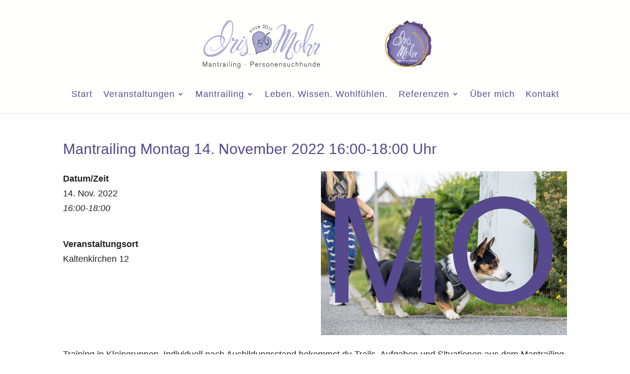

--- FILE ---
content_type: text/css; charset=utf-8
request_url: https://irismohr.de/wp-content/cache/autoptimize/autoptimize_single_c1db9a220fa0e83eec5bdc6fc66a3347.php?ver=6.7.4
body_size: 323
content:
@font-face{font-family:'Roboto';font-style:normal;font-weight:300;src:url(//irismohr.de/wp-content/plugins/Fonts-lokal/css/../fonts/roboto-v20-latin-300.eot);src:local('Roboto Light'),local('Roboto-Light'),url(//irismohr.de/wp-content/plugins/Fonts-lokal/css/../fonts/roboto-v20-latin-300.eot?#iefix) format('embedded-opentype'),url(//irismohr.de/wp-content/plugins/Fonts-lokal/css/../fonts/roboto-v20-latin-300.woff2) format('woff2'),url(//irismohr.de/wp-content/plugins/Fonts-lokal/css/../fonts/roboto-v20-latin-300.woff) format('woff'),url(//irismohr.de/wp-content/plugins/Fonts-lokal/css/../fonts/roboto-v20-latin-300.ttf) format('truetype'),url(//irismohr.de/wp-content/plugins/Fonts-lokal/css/../fonts/roboto-v20-latin-300.svg#Roboto) format('svg')}@font-face{font-family:'Roboto';font-style:italic;font-weight:300;src:url(//irismohr.de/wp-content/plugins/Fonts-lokal/css/../fonts/roboto-v20-latin-300italic.eot);src:local('Roboto Light Italic'),local('Roboto-LightItalic'),url(//irismohr.de/wp-content/plugins/Fonts-lokal/css/../fonts/roboto-v20-latin-300italic.eot?#iefix) format('embedded-opentype'),url(//irismohr.de/wp-content/plugins/Fonts-lokal/css/../fonts/roboto-v20-latin-300italic.woff2) format('woff2'),url(//irismohr.de/wp-content/plugins/Fonts-lokal/css/../fonts/roboto-v20-latin-300italic.woff) format('woff'),url(//irismohr.de/wp-content/plugins/Fonts-lokal/css/../fonts/roboto-v20-latin-300italic.ttf) format('truetype'),url(//irismohr.de/wp-content/plugins/Fonts-lokal/css/../fonts/roboto-v20-latin-300italic.svg#Roboto) format('svg')}@font-face{font-family:'Roboto';font-style:normal;font-weight:400;src:url(//irismohr.de/wp-content/plugins/Fonts-lokal/css/../fonts/roboto-v20-latin-regular.eot);src:local('Roboto'),local('Roboto-Regular'),url(//irismohr.de/wp-content/plugins/Fonts-lokal/css/../fonts/roboto-v20-latin-regular.eot?#iefix) format('embedded-opentype'),url(//irismohr.de/wp-content/plugins/Fonts-lokal/css/../fonts/roboto-v20-latin-regular.woff2) format('woff2'),url(//irismohr.de/wp-content/plugins/Fonts-lokal/css/../fonts/roboto-v20-latin-regular.woff) format('woff'),url(//irismohr.de/wp-content/plugins/Fonts-lokal/css/../fonts/roboto-v20-latin-regular.ttf) format('truetype'),url(//irismohr.de/wp-content/plugins/Fonts-lokal/css/../fonts/roboto-v20-latin-regular.svg#Roboto) format('svg')}@font-face{font-family:'Roboto';font-style:normal;font-weight:500;src:url(//irismohr.de/wp-content/plugins/Fonts-lokal/css/../fonts/roboto-v20-latin-500.eot);src:local('Roboto Medium'),local('Roboto-Medium'),url(//irismohr.de/wp-content/plugins/Fonts-lokal/css/../fonts/roboto-v20-latin-500.eot?#iefix) format('embedded-opentype'),url(//irismohr.de/wp-content/plugins/Fonts-lokal/css/../fonts/roboto-v20-latin-500.woff2) format('woff2'),url(//irismohr.de/wp-content/plugins/Fonts-lokal/css/../fonts/roboto-v20-latin-500.woff) format('woff'),url(//irismohr.de/wp-content/plugins/Fonts-lokal/css/../fonts/roboto-v20-latin-500.ttf) format('truetype'),url(//irismohr.de/wp-content/plugins/Fonts-lokal/css/../fonts/roboto-v20-latin-500.svg#Roboto) format('svg')}@font-face{font-family:'Roboto';font-style:italic;font-weight:400;src:url(//irismohr.de/wp-content/plugins/Fonts-lokal/css/../fonts/roboto-v20-latin-italic.eot);src:local('Roboto Italic'),local('Roboto-Italic'),url(//irismohr.de/wp-content/plugins/Fonts-lokal/css/../fonts/roboto-v20-latin-italic.eot?#iefix) format('embedded-opentype'),url(//irismohr.de/wp-content/plugins/Fonts-lokal/css/../fonts/roboto-v20-latin-italic.woff2) format('woff2'),url(//irismohr.de/wp-content/plugins/Fonts-lokal/css/../fonts/roboto-v20-latin-italic.woff) format('woff'),url(//irismohr.de/wp-content/plugins/Fonts-lokal/css/../fonts/roboto-v20-latin-italic.ttf) format('truetype'),url(//irismohr.de/wp-content/plugins/Fonts-lokal/css/../fonts/roboto-v20-latin-italic.svg#Roboto) format('svg')}@font-face{font-family:'Roboto';font-style:normal;font-weight:700;src:url(//irismohr.de/wp-content/plugins/Fonts-lokal/css/../fonts/roboto-v20-latin-700.eot);src:local('Roboto Bold'),local('Roboto-Bold'),url(//irismohr.de/wp-content/plugins/Fonts-lokal/css/../fonts/roboto-v20-latin-700.eot?#iefix) format('embedded-opentype'),url(//irismohr.de/wp-content/plugins/Fonts-lokal/css/../fonts/roboto-v20-latin-700.woff2) format('woff2'),url(//irismohr.de/wp-content/plugins/Fonts-lokal/css/../fonts/roboto-v20-latin-700.woff) format('woff'),url(//irismohr.de/wp-content/plugins/Fonts-lokal/css/../fonts/roboto-v20-latin-700.ttf) format('truetype'),url(//irismohr.de/wp-content/plugins/Fonts-lokal/css/../fonts/roboto-v20-latin-700.svg#Roboto) format('svg')}@font-face{font-family:'Roboto';font-style:italic;font-weight:500;src:url(//irismohr.de/wp-content/plugins/Fonts-lokal/css/../fonts/roboto-v20-latin-500italic.eot);src:local('Roboto Medium Italic'),local('Roboto-MediumItalic'),url(//irismohr.de/wp-content/plugins/Fonts-lokal/css/../fonts/roboto-v20-latin-500italic.eot?#iefix) format('embedded-opentype'),url(//irismohr.de/wp-content/plugins/Fonts-lokal/css/../fonts/roboto-v20-latin-500italic.woff2) format('woff2'),url(//irismohr.de/wp-content/plugins/Fonts-lokal/css/../fonts/roboto-v20-latin-500italic.woff) format('woff'),url(//irismohr.de/wp-content/plugins/Fonts-lokal/css/../fonts/roboto-v20-latin-500italic.ttf) format('truetype'),url(//irismohr.de/wp-content/plugins/Fonts-lokal/css/../fonts/roboto-v20-latin-500italic.svg#Roboto) format('svg')}@font-face{font-family:'Roboto';font-style:normal;font-weight:900;src:url(//irismohr.de/wp-content/plugins/Fonts-lokal/css/../fonts/roboto-v20-latin-900.eot);src:local('Roboto Black'),local('Roboto-Black'),url(//irismohr.de/wp-content/plugins/Fonts-lokal/css/../fonts/roboto-v20-latin-900.eot?#iefix) format('embedded-opentype'),url(//irismohr.de/wp-content/plugins/Fonts-lokal/css/../fonts/roboto-v20-latin-900.woff2) format('woff2'),url(//irismohr.de/wp-content/plugins/Fonts-lokal/css/../fonts/roboto-v20-latin-900.woff) format('woff'),url(//irismohr.de/wp-content/plugins/Fonts-lokal/css/../fonts/roboto-v20-latin-900.ttf) format('truetype'),url(//irismohr.de/wp-content/plugins/Fonts-lokal/css/../fonts/roboto-v20-latin-900.svg#Roboto) format('svg')}@font-face{font-family:'Roboto';font-style:italic;font-weight:700;src:url(//irismohr.de/wp-content/plugins/Fonts-lokal/css/../fonts/roboto-v20-latin-700italic.eot);src:local('Roboto Bold Italic'),local('Roboto-BoldItalic'),url(//irismohr.de/wp-content/plugins/Fonts-lokal/css/../fonts/roboto-v20-latin-700italic.eot?#iefix) format('embedded-opentype'),url(//irismohr.de/wp-content/plugins/Fonts-lokal/css/../fonts/roboto-v20-latin-700italic.woff2) format('woff2'),url(//irismohr.de/wp-content/plugins/Fonts-lokal/css/../fonts/roboto-v20-latin-700italic.woff) format('woff'),url(//irismohr.de/wp-content/plugins/Fonts-lokal/css/../fonts/roboto-v20-latin-700italic.ttf) format('truetype'),url(//irismohr.de/wp-content/plugins/Fonts-lokal/css/../fonts/roboto-v20-latin-700italic.svg#Roboto) format('svg')}@font-face{font-family:'Roboto';font-style:italic;font-weight:900;src:url(//irismohr.de/wp-content/plugins/Fonts-lokal/css/../fonts/roboto-v20-latin-900italic.eot);src:local('Roboto Black Italic'),local('Roboto-BlackItalic'),url(//irismohr.de/wp-content/plugins/Fonts-lokal/css/../fonts/roboto-v20-latin-900italic.eot?#iefix) format('embedded-opentype'),url(//irismohr.de/wp-content/plugins/Fonts-lokal/css/../fonts/roboto-v20-latin-900italic.woff2) format('woff2'),url(//irismohr.de/wp-content/plugins/Fonts-lokal/css/../fonts/roboto-v20-latin-900italic.woff) format('woff'),url(//irismohr.de/wp-content/plugins/Fonts-lokal/css/../fonts/roboto-v20-latin-900italic.ttf) format('truetype'),url(//irismohr.de/wp-content/plugins/Fonts-lokal/css/../fonts/roboto-v20-latin-900italic.svg#Roboto) format('svg')}

--- FILE ---
content_type: text/css; charset=utf-8
request_url: https://irismohr.de/wp-content/cache/autoptimize/autoptimize_single_6be09b19f32e0dc6cb9b26ea05f18c29.php?ver=1735620274
body_size: -98
content:
@font-face{font-family:ETmodules;font-display:block;src:url(//irismohr.de/wp-content/themes/Divi/core/admin/fonts/modules/all/modules.eot);src:url(//irismohr.de/wp-content/themes/Divi/core/admin/fonts/modules/all/modules.eot?#iefix) format("embedded-opentype"),url(//irismohr.de/wp-content/themes/Divi/core/admin/fonts/modules/all/modules.woff) format("woff"),url(//irismohr.de/wp-content/themes/Divi/core/admin/fonts/modules/all/modules.ttf) format("truetype"),url(//irismohr.de/wp-content/themes/Divi/core/admin/fonts/modules/all/modules.svg#ETmodules) format("svg");font-weight:400;font-style:normal}

--- FILE ---
content_type: text/css
request_url: https://irismohr.de/wp-content/et-cache/global/et-divi-customizer-global.min.css?ver=1733133724
body_size: 8122
content:
body,.et_pb_column_1_2 .et_quote_content blockquote cite,.et_pb_column_1_2 .et_link_content a.et_link_main_url,.et_pb_column_1_3 .et_quote_content blockquote cite,.et_pb_column_3_8 .et_quote_content blockquote cite,.et_pb_column_1_4 .et_quote_content blockquote cite,.et_pb_blog_grid .et_quote_content blockquote cite,.et_pb_column_1_3 .et_link_content a.et_link_main_url,.et_pb_column_3_8 .et_link_content a.et_link_main_url,.et_pb_column_1_4 .et_link_content a.et_link_main_url,.et_pb_blog_grid .et_link_content a.et_link_main_url,body .et_pb_bg_layout_light .et_pb_post p,body .et_pb_bg_layout_dark .et_pb_post p{font-size:18px}.et_pb_slide_content,.et_pb_best_value{font-size:20px}body{color:#56498d}h1,h2,h3,h4,h5,h6{color:#56498d}#et_search_icon:hover,.mobile_menu_bar:before,.mobile_menu_bar:after,.et_toggle_slide_menu:after,.et-social-icon a:hover,.et_pb_sum,.et_pb_pricing li a,.et_pb_pricing_table_button,.et_overlay:before,.entry-summary p.price ins,.et_pb_member_social_links a:hover,.et_pb_widget li a:hover,.et_pb_filterable_portfolio .et_pb_portfolio_filters li a.active,.et_pb_filterable_portfolio .et_pb_portofolio_pagination ul li a.active,.et_pb_gallery .et_pb_gallery_pagination ul li a.active,.wp-pagenavi span.current,.wp-pagenavi a:hover,.nav-single a,.tagged_as a,.posted_in a{color:#56498d}.et_pb_contact_submit,.et_password_protected_form .et_submit_button,.et_pb_bg_layout_light .et_pb_newsletter_button,.comment-reply-link,.form-submit .et_pb_button,.et_pb_bg_layout_light .et_pb_promo_button,.et_pb_bg_layout_light .et_pb_more_button,.et_pb_contact p input[type="checkbox"]:checked+label i:before,.et_pb_bg_layout_light.et_pb_module.et_pb_button{color:#56498d}.footer-widget h4{color:#56498d}.et-search-form,.nav li ul,.et_mobile_menu,.footer-widget li:before,.et_pb_pricing li:before,blockquote{border-color:#56498d}.et_pb_counter_amount,.et_pb_featured_table .et_pb_pricing_heading,.et_quote_content,.et_link_content,.et_audio_content,.et_pb_post_slider.et_pb_bg_layout_dark,.et_slide_in_menu_container,.et_pb_contact p input[type="radio"]:checked+label i:before{background-color:#56498d}a{color:#d8ae29}#main-header,#main-header .nav li ul,.et-search-form,#main-header .et_mobile_menu{background-color:#fffffd}.nav li ul{border-color:#d8ae29}.et_secondary_nav_enabled #page-container #top-header{background-color:#56498d!important}#et-secondary-nav li ul{background-color:#56498d}.et_header_style_centered .mobile_nav .select_page,.et_header_style_split .mobile_nav .select_page,.et_nav_text_color_light #top-menu>li>a,.et_nav_text_color_dark #top-menu>li>a,#top-menu a,.et_mobile_menu li a,.et_nav_text_color_light .et_mobile_menu li a,.et_nav_text_color_dark .et_mobile_menu li a,#et_search_icon:before,.et_search_form_container input,span.et_close_search_field:after,#et-top-navigation .et-cart-info{color:#56498d}.et_search_form_container input::-moz-placeholder{color:#56498d}.et_search_form_container input::-webkit-input-placeholder{color:#56498d}.et_search_form_container input:-ms-input-placeholder{color:#56498d}#main-header .nav li ul a{color:rgba(25,0,140,0.7)}#top-menu li a{font-size:18px}body.et_vertical_nav .container.et_search_form_container .et-search-form input{font-size:18px!important}#top-menu li a,.et_search_form_container input{letter-spacing:1px}.et_search_form_container input::-moz-placeholder{letter-spacing:1px}.et_search_form_container input::-webkit-input-placeholder{letter-spacing:1px}.et_search_form_container input:-ms-input-placeholder{letter-spacing:1px}#top-menu li.current-menu-ancestor>a,#top-menu li.current-menu-item>a,#top-menu li.current_page_item>a{color:#d8ae29}#main-footer{background-color:#56498d}#footer-widgets .footer-widget a,#footer-widgets .footer-widget li a,#footer-widgets .footer-widget li a:hover{color:rgba(255,255,253,0.67)}.footer-widget{color:rgba(255,255,253,0.67)}#main-footer .footer-widget h4,#main-footer .widget_block h1,#main-footer .widget_block h2,#main-footer .widget_block h3,#main-footer .widget_block h4,#main-footer .widget_block h5,#main-footer .widget_block h6{color:#fffffd}.footer-widget li:before{border-color:rgba(255,255,253,0.67)}#footer-widgets .footer-widget li:before{top:12.3px}#et-footer-nav{background-color:#554a8c}.bottom-nav,.bottom-nav a,.bottom-nav li.current-menu-item a{color:#fffffd}#et-footer-nav .bottom-nav li.current-menu-item a{color:#fffffd}#footer-bottom{background-color:#56498d}#footer-info,#footer-info a{color:rgba(255,255,253,0.7)}#footer-info{font-size:16px}#footer-bottom .et-social-icon a{color:rgba(255,255,253,0.71)}@media only screen and (min-width:981px){.et_header_style_left #et-top-navigation,.et_header_style_split #et-top-navigation{padding:90px 0 0 0}.et_header_style_left #et-top-navigation nav>ul>li>a,.et_header_style_split #et-top-navigation nav>ul>li>a{padding-bottom:90px}.et_header_style_split .centered-inline-logo-wrap{width:180px;margin:-180px 0}.et_header_style_split .centered-inline-logo-wrap #logo{max-height:180px}.et_pb_svg_logo.et_header_style_split .centered-inline-logo-wrap #logo{height:180px}.et_header_style_centered #top-menu>li>a{padding-bottom:32px}.et_header_style_slide #et-top-navigation,.et_header_style_fullscreen #et-top-navigation{padding:81px 0 81px 0!important}.et_header_style_centered #main-header .logo_container{height:180px}.et_header_style_centered #logo{max-height:54%}.et_pb_svg_logo.et_header_style_centered #logo{height:54%}.et_header_style_left .et-fixed-header #et-top-navigation,.et_header_style_split .et-fixed-header #et-top-navigation{padding:90px 0 0 0}.et_header_style_left .et-fixed-header #et-top-navigation nav>ul>li>a,.et_header_style_split .et-fixed-header #et-top-navigation nav>ul>li>a{padding-bottom:90px}.et_header_style_centered header#main-header.et-fixed-header .logo_container{height:180px}.et_header_style_split #main-header.et-fixed-header .centered-inline-logo-wrap{width:180px;margin:-180px 0}.et_header_style_split .et-fixed-header .centered-inline-logo-wrap #logo{max-height:180px}.et_pb_svg_logo.et_header_style_split .et-fixed-header .centered-inline-logo-wrap #logo{height:180px}.et_header_style_slide .et-fixed-header #et-top-navigation,.et_header_style_fullscreen .et-fixed-header #et-top-navigation{padding:81px 0 81px 0!important}.et_fixed_nav #page-container .et-fixed-header#top-header{background-color:rgba(255,255,253,0.56)!important}.et_fixed_nav #page-container .et-fixed-header#top-header #et-secondary-nav li ul{background-color:rgba(255,255,253,0.56)}.et-fixed-header #top-menu a,.et-fixed-header #et_search_icon:before,.et-fixed-header #et_top_search .et-search-form input,.et-fixed-header .et_search_form_container input,.et-fixed-header .et_close_search_field:after,.et-fixed-header #et-top-navigation .et-cart-info{color:rgba(86,73,141,0.6)!important}.et-fixed-header .et_search_form_container input::-moz-placeholder{color:rgba(86,73,141,0.6)!important}.et-fixed-header .et_search_form_container input::-webkit-input-placeholder{color:rgba(86,73,141,0.6)!important}.et-fixed-header .et_search_form_container input:-ms-input-placeholder{color:rgba(86,73,141,0.6)!important}.et-fixed-header #top-menu li.current-menu-ancestor>a,.et-fixed-header #top-menu li.current-menu-item>a,.et-fixed-header #top-menu li.current_page_item>a{color:#d8ae29!important}.et-fixed-header#top-header a{color:#56498d}}@media only screen and (min-width:1350px){.et_pb_row{padding:27px 0}.et_pb_section{padding:54px 0}.single.et_pb_pagebuilder_layout.et_full_width_page .et_post_meta_wrapper{padding-top:81px}.et_pb_fullwidth_section{padding:0}}#top-menu-nav,#top-menu,.et_mobile_menu{font-weight:300}.et_pb_scroll_top.et-pb-icon{text-align:center;background:#D8AE29;text-decoration:none;position:fixed;z-index:99999;bottom:125px;right:0px;-webkit-border-top-left-radius:50px;-webkit-border-bottom-left-radius:50px;-moz-border-radius-topleft:50px;-moz-border-radius-bottomleft:50px;border-top-left-radius:50px;border-bottom-left-radius:50px;display:none;cursor:pointer;font-size:35px;padding:5px;color:#56498D}.et_pb_scroll_top:before{content:'6'}::-moz-selection{background-color:#674495;color:#fff}::selection{background-color:#674495;color:#fff}.et-pb-contact-message{color:white}.em-booking-submit{background-color:#674495;color:#fff;padding:10px;margin:10px}

--- FILE ---
content_type: text/css
request_url: https://irismohr.de/wp-content/et-cache/1826/et-divi-dynamic-tb-942-1826-late.css
body_size: 437
content:
@font-face{font-family:ETmodules;font-display:block;src:url(//irismohr.de/wp-content/themes/Divi/core/admin/fonts/modules/all/modules.eot);src:url(//irismohr.de/wp-content/themes/Divi/core/admin/fonts/modules/all/modules.eot?#iefix) format("embedded-opentype"),url(//irismohr.de/wp-content/themes/Divi/core/admin/fonts/modules/all/modules.woff) format("woff"),url(//irismohr.de/wp-content/themes/Divi/core/admin/fonts/modules/all/modules.ttf) format("truetype"),url(//irismohr.de/wp-content/themes/Divi/core/admin/fonts/modules/all/modules.svg#ETmodules) format("svg");font-weight:400;font-style:normal}